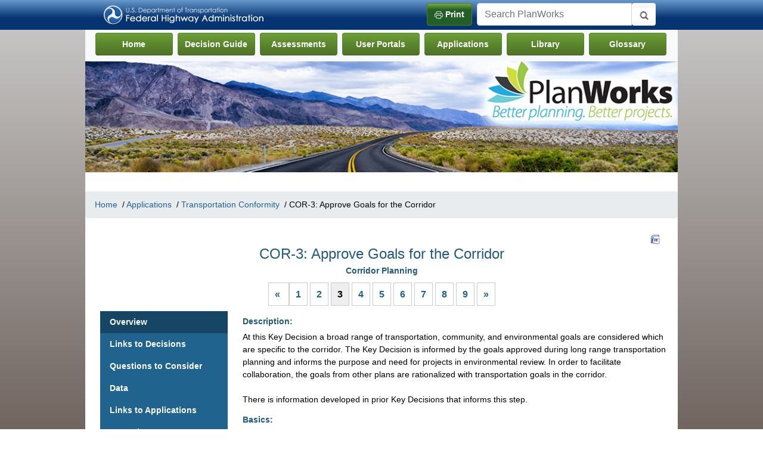

--- FILE ---
content_type: text/html; charset=utf-8
request_url: https://fhwaapps.fhwa.dot.gov/planworks/DecisionGuide/Step/COR-3?appId=9
body_size: 70087
content:
<!DOCTYPE html>
<html lang="en">

<head>
    <base href="/planworks" />
    <meta charset="utf-8">
    <meta name="viewport" content="width=device-width, initial-scale=1, shrink-to-fit=no">
    <meta name="description" content="COR-3: At this Key Decision a broad range of transportation, community, and environmental goals are considered which are specific to the corridor. The Key Decision is informed by the goals approved during long range transportation planning and informs the purpose and need for projects in environmental review.   In order to facilitate collaboration, the goals from other plans are rationalized with transportation goals in the corridor. &lt;br/&gt;&lt;br/&gt; There is information developed in prior Key Decisions that informs this step.   !=null ? COR-3: At this Key Decision a broad range of transportation, community, and environmental goals are considered which are specific to the corridor. The Key Decision is informed by the goals approved during long range transportation planning and informs the purpose and need for projects in environmental review.   In order to facilitate collaboration, the goals from other plans are rationalized with transportation goals in the corridor. &lt;br/&gt;&lt;br/&gt; There is information developed in prior Key Decisions that informs this step.    : Systematic web-based resource that supports collaborative decision making to deliver projects that meet environmental, community, and mobility needs.">
    <meta name="author" content="US Department of Transportation">
    <link rel="shortcut icon" href="/planworks/favicon.ico">
    <title>Approve Goals for the Corridor - PlanWorks | Federal Highway Administration</title>

    <!-- Bootstrap core CSS -->
    <link rel="stylesheet" href="/planworks/lib/bootstrap/dist/css/bootstrap.min.css">
    <link rel="stylesheet" href="https://cdn.jsdelivr.net/npm/bootstrap-icons@1.4.1/font/bootstrap-icons.css">

    <!-- Custom styles for this template -->
    <link rel="stylesheet" type="text/css" href="/planworks/assets/css/planworks.css" />
    <link rel="stylesheet" type="text/css" href="/planworks/assets/css/home.css" />
    <link rel="stylesheet" type="text/css" href="/planworks/assets/css/Pop-up.css" />
    <link rel="stylesheet" type="text/css" href="/planworks/assets/css/media.css" />
    
    <link href="/planworks/assets/css/decision_guide_step.css" rel="stylesheet" type="text/css">

    <link rel="stylesheet" type="text/css" href="/planworks/assets/css/print.css" />
    <script src="https://code.jquery.com/jquery-3.5.1.min.js" integrity="sha256-9/aliU8dGd2tb6OSsuzixeV4y/faTqgFtohetphbbj0=" crossorigin="anonymous"></script>
    <script src="https://cdnjs.cloudflare.com/ajax/libs/popper.js/1.12.9/umd/popper.min.js" integrity="sha384-ApNbgh9B+Y1QKtv3Rn7W3mgPxhU9K/ScQsAP7hUibX39j7fakFPskvXusvfa0b4Q" crossorigin="anonymous"></script>
    <script src="https://maxcdn.bootstrapcdn.com/bootstrap/4.0.0/js/bootstrap.min.js" integrity="sha384-JZR6Spejh4U02d8jOt6vLEHfe/JQGiRRSQQxSfFWpi1MquVdAyjUar5+76PVCmYl" crossorigin="anonymous"></script>
    <script src="/planworks/js/site.js?v=DT68Sr0ff0Dz0lb7I7PQca1nQLpoabJzNDYqARgPSNA"></script>
    <script src="/planworks/lib/jquery/FileSaver.js"></script>
    <script src="/planworks/lib/jquery/jquery.wordexport.js"></script>
    <script type="text/javascript" src="https://www.fhwa.dot.gov/includes/fhwaload.js"></script>

    
</head>
<body>
    <input type="hidden" id="baseHref" value="/planworks" />
    <input type="hidden" id="LogoffUrl" value="https://fhwaapps.fhwa.dot.gov/upacsp/tm?transName=MenuSystem&amp;amp;eTyp=X" />
    <!-- Navigation -->

<a class="skip-link" href="#maincontent" tabindex="1">Skip to main content</a>
<nav class="navbar navbar-expand-lg navbar-dark bg-dark">
    <div class="container">
        <div class="row">
            <div class="col-lg-6 col-md-6 col-sm-6">
                <img src="/planworks/assets/images/dotlogo.png" alt="US Department of Transportation">
            </div>
            <div class="col-lg-6 col-md-6 col-sm-6 pull-right">
                <div id="search-bar" class="row">
                    <div class="col">
                        <a href="/planworks/DecisionGuide/Step/COR-3#" id="print-button" type="button" class="btn btn-success btn-sm" onclick="window.print();">
                            <svg width="1em" height="1em" viewBox="0 0 16 16" class="bi bi-printer-fill" style="color:white;" fill="currentColor" xmlns="http://www.w3.org/2000/svg">
                                <path d="M11 2H5a1 1 0 0 0-1 1v2H3V3a2 2 0 0 1 2-2h6a2 2 0 0 1 2 2v2h-1V3a1 1 0 0 0-1-1zm3 4H2a1 1 0 0 0-1 1v3a1 1 0 0 0 1 1h1v1H2a2 2 0 0 1-2-2V7a2 2 0 0 1 2-2h12a2 2 0 0 1 2 2v3a2 2 0 0 1-2 2h-1v-1h1a1 1 0 0 0 1-1V7a1 1 0 0 0-1-1z"></path>
                                <path fill-rule="evenodd" d="M11 9H5a1 1 0 0 0-1 1v3a1 1 0 0 0 1 1h6a1 1 0 0 0 1-1v-3a1 1 0 0 0-1-1zM5 8a2 2 0 0 0-2 2v3a2 2 0 0 0 2 2h6a2 2 0 0 0 2-2v-3a2 2 0 0 0-2-2H5z"></path>
                                <path d="M3 7.5a.5.5 0 1 1-1 0 .5.5 0 0 1 1 0z"></path>
                            </svg>
                            Print
                        </a>
                        &nbsp;
                        <form id="search-box" class="input-group form-inline my-10 my-md-0" action="/planworks/Home/Search">
                            <input type="text" class="form-control" placeholder="Search PlanWorks" name="term" id="term" aria-label="Search Planworks">
                            <div class="input-group-btn">
                                <button class="btn btn-default" type="submit" id="btnSearch" aria-label="Search"><i class="glyphicon glyphicon-search"></i></button>
                            </div>
                        </form>
                    </div>
                </div>
            </div>
        </div>
    </div>
</nav>



    <!-- Page Content -->
    <div class="container">
        <div class="page-content">
            
<!-- Main Nav -->

<nav id="main-menu" class="navbar navbar-expand-lg navbar-light text-center bg-light">
    <!-- <a class="navbar-brand" href="#">Planworks</a> -->
    <button class="navbar-toggler" type="button" data-toggle="collapse" data-target="#mainNav" aria-controls="mainNav" aria-expanded="false" aria-label="Toggle navigation">
        <span class="navbar-toggler-icon"></span>
        <strong>PlanWorks</strong>
    </button>

    <div class="collapse navbar-collapse" id="mainNav">
        <span class="menu-title">Main Menu</span>
        <ul class="navbar-nav mr-auto">
            <li class="nav-item">
                <a class="nav-link btn button-menu" href="/planworks/">Home <span class="sr-only">(current)</span></a>
            </li>
            <li class="nav-item">
                <a class="nav-link btn button-menu" href="/planworks/DecisionGuide">Decision Guide</a>
            </li>
            <li class="nav-item">
                <a class="nav-link btn button-menu" href="/planworks/Assessment">Assessments</a>
            </li>
            <li class="nav-item">
                <a class="nav-link btn button-menu" href="/planworks/UserPortal">User Portals</a>
            </li>
            <li class="nav-item">
                <a class="nav-link btn button-menu" href="/planworks/Applications">Applications</a>
            </li>
            <li class="nav-item">
                <a class="nav-link btn button-menu" href="/planworks/Reference/Library">Library</a>
            </li>
            <li class="nav-item">
                <a class="nav-link btn button-menu" href="/planworks/Reference/Glossary">Glossary</a>
            </li>
        </ul>
    </div>
</nav>  
            <header class="jumbotron">
                <img src="/planworks/assets/images/banner.jpg" class="banner hidden-print" alt="Planworks: Better Planning, Better Projects" />
                <h1 class="visible-print-block">US Department of Transportation</h1>
                <h2 class="visible-print-block">FHWA PlanWorks: Better Planning, Better Projects</h2>
            </header>
            
    <div id="breadcrumb">
        <ul class="breadcrumb hidden-print">
            <li><a href="/planworks/Home">Home</a></li>
                <li>/&nbsp;<a href="/planworks/Applications">Applications</a></li>
                <li>/&nbsp;<a href="/planworks/Applications/Show/transportation-conformity">Transportation Conformity</a></li>
            <li class="active">/&nbsp;COR-3: Approve Goals for the Corridor</li>
        </ul>
    </div>

            <div name="maincontent" id="maincontent">
                

<div id="decision-guide-step">
    <div class="pull-right">
        <a class="word-export download-word" title="Download as Word" href="javascript:export2Word('decision-guide-list', 'Approve-Goals-for-the-Corridor');"></a>
    </div>
    <div class="clearfix"></div>
    <h2 class="text-center visible-print-block">US Department of Transportation</h2>
    <h3 class="text-center visible-print-block">FHWA Planworks: Better Planning, Better Projects</h3>
    <div class="text-center">
        <h1 id="title" class="center">COR-3: Approve Goals for the Corridor</h1>
        <h2 class="center">Corridor Planning</h2>
        <ul id="pagination" class="pagination center hidden-print">
                            <li >
                                <a href="/planworks/DecisionGuide/Step/COR-2" title="Previous">
                                    <span aria-hidden="true">&laquo;</span><span class="sr-only">Previous</span>
                                </a>
                            </li>
<li><a href="/planworks/DecisionGuide/Step/COR-1?appId=9">1</a></li>
<li><a href="/planworks/DecisionGuide/Step/COR-2?appId=9">2</a></li>
                        <li class="active">3</li>
<li><a href="/planworks/DecisionGuide/Step/COR-4?appId=9">4</a></li>
<li><a href="/planworks/DecisionGuide/Step/COR-5?appId=9">5</a></li>
<li><a href="/planworks/DecisionGuide/Step/COR-6?appId=9">6</a></li>
<li><a href="/planworks/DecisionGuide/Step/COR-7?appId=9">7</a></li>
<li><a href="/planworks/DecisionGuide/Step/COR-8?appId=9">8</a></li>
<li><a href="/planworks/DecisionGuide/Step/COR-9?appId=9">9</a></li>
                            <li >
                                <a href="/planworks/DecisionGuide/Step/COR-8" title="Next">
                                    <span aria-hidden="true">&raquo;</span><span class="sr-only">Next</span>
                                </a>
                            </li>
        </ul>
    </div>

    <!-- tab content here -->
    <div class="row">
        <div id="sidebar" class="col-lg-3 col-md-3 col-sm-12 hidden-print">
            <div class="nav sidebar flex-column nav-pills" id="v-pills-tab"
                 role="tablist" aria-orientation="vertical">
                <a class="nav-link active" id="overview-tab" data-toggle="pill" href='#overview' role="tab" aria-controls="overview" aria-selected="true">Overview</a>
                <a class="nav-link" id="decision-tab" data-toggle="pill" href='#decision' role="tab" aria-controls="decision" aria-selected="false">Links to Decisions</a>
                <a class="nav-link" id="questions-tab" data-toggle="pill" href='#questions' role="tab" aria-controls="questions" aria-selected="false">Questions to Consider</a>
                <a class="nav-link" id="data-tab" data-toggle="pill" href='#data' role="tab" aria-controls="data" aria-selected="false">Data</a>
                <a class="nav-link" id="applicatons-tab" data-toggle="pill" href='#applications' role="tab" aria-controls="applications" aria-selected="false">Links to Applications</a>
                <a class="nav-link" id="examples-tab" data-toggle="pill" href='#examples' role="tab" aria-controls="examples" aria-selected="false">Examples</a>
            </div>
        </div>
        <div id="main-content" class="col-lg-9 col-md-9 col-sm-12">
            <div class="tab-content" id="v-pills-tabContent">
                
<div class="tab-pane fade show active" name="overview" id="overview" role="tabpanel" aria-labelledby="overview-tab">
    <div id="stepOverview">
        <div id="overview">
            <h3>Description:</h3>
            At this Key Decision a broad range of transportation, community, and environmental goals are considered which are specific to the corridor. The Key Decision is informed by the goals approved during long range transportation planning and informs the purpose and need for projects in environmental review.   In order to facilitate collaboration, the goals from other plans are rationalized with transportation goals in the corridor. <br/><br/> There is information developed in prior Key Decisions that informs this step.   
            <p></p>
            <h3>Basics:</h3>
            <p>The first table describes the purpose and anticipated outcome of a Key Decision. If the decision is federally mandated, the purpose and outcome will relate to the legal intent.</p>
            <p>The second table describes roles for key partners with legal decision making authority in the transportation process. The roles indicate the influence a partner can have on a decision, and show each partner where their input is most needed. For a full understanding of roles see the <a href="/planworks/UserPortal/Partner" target="_blank">Partner Portal</a>.</p>
            <div class="row panel">
                <div class="col-lg-6 col-md-6 col-sm-12 left">
                    <div class="panel-heading">
                        <h4>Purpose</h4>
                    </div>
                    <div class="panel-body">
                        To adopt the comprehensive set of goals for the corridor.
                    </div>
                </div>
                <div class="col-lg-6 col-md-6 col-sm-12">
                    <div class="panel-heading">
                        <h4>Outcome</h4>
                    </div>
                    <div class="panel-body">
                         A comprehensive set of goals for the corridor that will guide the selection of a set of solutions that address the corridor's opportunities and deficiencies.
                    </div>
                </div>
            </div>
            <div class="clear"></div>
            <p></p>
            <p></p>
            <table id="partner-table" class="table table-bordered table-striped ">
                <thead>
                    <tr>
                        <th scope="col" width="20%">Partner</th>
                        <th scope="col" width="20%">Role Type</th>
                        <th scope="col" width="60%">Description</th>
                    </tr>
                </thead>
                <tbody>
                        <tr>
                            <td>MPO</td>
                            <td>Decision Maker (urban), No Role (rural)</td>
                            <td>
                                Ensures goals for the corridor study address all needs and consider the goals of the region.
                            </td>
                        </tr>
                        <tr>
                            <td>FHWA/FTA</td>
                            <td>Observer</td>
                            <td>
                                Observes the approval of goals that are consistent with accepted plans as well as community goals.
                            </td>
                        </tr>
                        <tr>
                            <td>State DOT</td>
                            <td>Advisor (urban), Decision Maker (rural)</td>
                            <td>
                                Provides an understanding of state goals with respect to the corridor.
                            </td>
                        </tr>
                        <tr>
                            <td>Resource Agency</td>
                            <td>Advisor</td>
                            <td>
                                Advise that environmental goals are considered in the development of the goals for the corridor.  Provide input on the most important environmental needs in the planning area and where partners may be able to work together to make a difference across multiple resources of concern.
                            </td>
                        </tr>
                        <tr>
                            <td>Public Transportation Operator(s)</td>
                            <td>Advisor</td>
                            <td>
                                Provides an understanding of transit goals with respect to the corridor.
                            </td>
                        </tr>
                </tbody>
            </table>
        </div>
    </div>
</div>
                
<div class="tab-pane fade" name="decision" id="decision" role="tabpanel" aria-labelledby="decision-tab">
    <div id="stepDecision">
        <div id="links-to-decisions">
            <h3>Links to Decisions</h3>
            <p>
                This table identifies the connection to other Key Decisions. The linkages highlight the importance of collaboration across transportation phases. Practitioners are encouraged to document the basis of the decision and consider information from previous Key Decisions.
            </p>

            <table class="table table-bordered table-striped">
                <colgroup>
                    <col style="width:25%">
                    <col style="width:25%">
                    <col style="width:25%">
                    <col style="width:25%">
                </colgroup>
                <thead>
                    <tr>
                        <th scope="col">Transportation Phases</th>
                        <th scope="col">Key Decision</th>
                        <th scope="col">What is Linked?</th>
                        <th scope="col">Purpose of Linkage</th>
                    </tr>
                </thead>
                <tbody>
                            <tr>
                                <td rowSpan=1><strong>To <a href="/planworks/DecisionGuide#LRP">Long Range Transportation Planning</a></strong></td>
                                        <td><strong><a href="/planworks/DecisionGuide/Step/LRP-2">LRP-2 - Approve Vision and Goals</a></strong></td>
                                        <td>Information on the vision and goals from the LRTP</td>
                                        <td>To validate consistency between the corridor planning goals and those in the LRTP.</td>
                            </tr>
                            <tr>
                                <td rowSpan=2><strong>From <a href="/planworks/DecisionGuide#ENV">Environmental Review/NEPA Merged with Permitting</a></strong></td>
                                        <td><strong><a href="/planworks/DecisionGuide/Step/ENV-1">ENV-1 - Reach Consensus on Scope of Environmental Review</a></strong></td>
                                        <td>The goals for the corridor</td>
                                        <td>To inform the scope of the environmental review and permitting process</td>
                                        <tr>
                                            <td><strong><a href="/planworks/DecisionGuide/Step/ENV-3">ENV-3 - Approve Purpose and Need/Reach Consensus on Project Purpose</a></strong></td>
                                            <td>Information on the vision and goals from the corridor</td>
                                            <td>To inform the purpose and need</td>
                                        </tr>
                            </tr>
                </tbody>
            </table>
        </div>
    </div>
</div>


                
<div class="tab-pane fade" name="questions" id="questions" role="tabpanel" aria-labelledby="questions-tab">
    <div id="stepQuestions">
        <div id="questions-consider">
            <h3>Questions to Consider</h3>
            <p>
                Questions are a way to gather input from partners and stakeholders that can be used to inform the decision.
                Decision makers can discuss the questions provided to ensure a broad array of interests are considered to support a collaborative process.
                Questions also allow staff to collect stakeholder interests, ensure these are included in the decision, and provide a response based on the decision outcome.
                Although Public Transportation is not represented by a PlanWorks Application, the information provided may be useful in a collaborative transportation process.
            </p>
            <div class="clear"></div>

            <table id="questions-consider" class="table table-bordered table-striped ">
                <thead>
                    <tr>
                        <th scope="col" width="20%">Category</th>
                        <th scope="col" width="80%">Questions to Consider</th>
                    </tr>
                </thead>
                <tbody>
                        <tr>
                            <td class="info">Long Range Planning</td>
                            <td>
                                <ul>
                                        <li>
                                            What are the vision and goals from the LRTP?
                                        </li>
                                </ul>
                            </td>
                        </tr>
                        <tr>
                            <td class="info">Programming</td>
                            <td>
                                <ul>
                                        <li>
                                            No specific questions
                                        </li>
                                </ul>
                            </td>
                        </tr>
                        <tr>
                            <td class="info">Corridor Planning</td>
                            <td>
                                <ul>
                                        <li>
                                            Are the goals consistent with other plans and programs?
                                        </li>
                                        <li>
                                            Do the goals enable development of measurable objectives and performance metrics?
                                        </li>
                                        <li>
                                            Are the goals appropriate and broad enough to allow consideration of all the problems and opportunities?
                                        </li>
                                        <li>
                                            Are the goals broad enough to incorporate all partner interests? If not, what interests are not included in these goals and why?
                                        </li>
                                </ul>
                            </td>
                        </tr>
                        <tr>
                            <td class="info">Environmental Review</td>
                            <td>
                                <ul>
                                        <li>
                                            Are the goals documented to inform the environmental review and permitting process for projects in the solution set?
                                        </li>
                                </ul>
                            </td>
                        </tr>
                        <tr>
                            <td class="info">Bicycles and Pedestrians</td>
                            <td>
                                <ul>
                                        <li>
                                            Do the goals account for accessibility and the connectivity and safety needs of all users, including bicyclists, pedestrians, and persons with disabilities?
                                        </li>
                                </ul>
                            </td>
                        </tr>
                        <tr>
                            <td class="info">Capital Improvement</td>
                            <td>
                                <ul>
                                        <li>
                                            Are there existing capital improvement goals for the corridor that would be relevant for the corridor plan?
                                        </li>
                                        <li>
                                            Have the proposed transportation goals considered local goals for capital improvement?
                                        </li>
                                        <li>
                                            Have capital improvement stakeholders provided any input on the transportation goals for the corridor?
                                        </li>
                                </ul>
                            </td>
                        </tr>
                        <tr>
                            <td class="info">Economic Development</td>
                            <td>
                                <ul>
                                        <li>
                                            Are the goals consistent with other local and regional economic development and community development plans, priorities, and goals?
                                        </li>
                                </ul>
                            </td>
                        </tr>
                        <tr>
                            <td class="info">Freight</td>
                            <td>
                                <ul>
                                        <li>
                                            Do the goals reflect the needs and interests of freight stakeholders?
                                        </li>
                                        <li>
                                            Are the goals compatible with existing freight plans that cover the corridor?
                                        </li>
                                        <li>
                                            How do freight stakeholders prioritize their goals for the corridor?
                                        </li>
                                </ul>
                            </td>
                        </tr>
                        <tr>
                            <td class="info">Greenhouse Gas Emissions</td>
                            <td>
                                <ul>
                                        <li>
                                            How will GHG considerations be reflected in the corridor study goal statements?
                                        </li>
                                        <li>
                                            How specific should GHG goal statements for the corridor be?<br/><br/>For example, should they be integrated into a broader environmental goal or emphasized as corridor-specific goals?
                                        </li>
                                        <li>
                                            Do corridor-specific GHG-reduction goals support regional GHG and other goals?
                                        </li>
                                </ul>
                            </td>
                        </tr>
                        <tr>
                            <td class="info">Health in Transportation</td>
                            <td>
                                <ul>
                                        <li>
                                            Are there relevant priorities and goals included in any existing health plans or policies affecting the corridor?
                                        </li>
                                        <li>
                                            Has this agency and identified health partners adequately engaged the community in the identification of health priorities, goals, and objectives, including goals relating to health equity and the social determinants of health?
                                        </li>
                                        <li>
                                            How can the corridor plan help address health issues and achieve the corridor’s goals and priorities for health?
                                        </li>
                                        <li>
                                            Can health partners provide any technical assistance in developing measurable objectives?
                                        </li>
                                        <li>
                                            Do community and health stakeholders support the transportation goals and objectives identified?
                                        </li>
                                </ul>
                            </td>
                        </tr>
                        <tr>
                            <td class="info">Human Environment and Communities</td>
                            <td>
                                <ul>
                                        <li>
                                            Do the goals consider potentially disadvantaged populations and equity issues?
                                        </li>
                                        <li>
                                            Do the goals support specific community needs and interests?
                                        </li>
                                        <li>
                                            Is there information needed to provide back to the community on the approved goals for the corridor planning study?
                                        </li>
                                        <li>
                                            Has a strong basis for community stakeholders to remain engaged and participate been provided?
                                        </li>
                                </ul>
                            </td>
                        </tr>
                        <tr>
                            <td class="info">Land Use</td>
                            <td>
                                <ul>
                                        <li>
                                            Are the goals consistent with other local land use and development plans?
                                        </li>
                                </ul>
                            </td>
                        </tr>
                        <tr>
                            <td class="info">Linking Planning and Operations</td>
                            <td>
                                <ul>
                                        <li>
                                            To what extent are smart growth principles and goals included?
                                        </li>
                                        <li>
                                            What are the short- and long-term TSMO goals for the corridor?
                                        </li>
                                </ul>
                            </td>
                        </tr>
                        <tr>
                            <td class="info">Natural Environment and Implementing Eco Logical</td>
                            <td>
                                <ul>
                                        <li>
                                            Have common goals between transportation and conservation been identified?
                                        </li>
                                        <li>
                                            Have the goals and priorities identified in ecological planning been considered?
                                        </li>
                                </ul>
                            </td>
                        </tr>
                        <tr>
                            <td class="info">Performance Measures</td>
                            <td>
                                <ul>
                                        <li>
                                            How do the approved goals support performance measurement and reporting?
                                        </li>
                                </ul>
                            </td>
                        </tr>
                        <tr>
                            <td class="info">Planning and Environment Linkages</td>
                            <td>
                                <ul>
                                        <li>
                                            Are the goals documented adequately to inform the purpose and need and the selection of evaluation criteria, methods, and measures during environmental review?
                                        </li>
                                </ul>
                            </td>
                        </tr>
                        <tr>
                            <td class="info">Public Private Partnerships</td>
                            <td>
                                <ul>
                                        <li>
                                            Are the goals broad enough to allow consideration of innovative sources of financing, revenues, and procurement through P3?
                                        </li>
                                        <li>
                                            Have any fiscal analyses or economic studies been completed that indicate that the corridor goals would be more effectively accomplished through the use of a P3?
                                        </li>
                                        <li>
                                            What advantages or disadvantages do stakeholders see if private developers were involved in developing the corridor?
                                        </li>
                                </ul>
                            </td>
                        </tr>
                        <tr>
                            <td class="info">Public Transportation</td>
                            <td>
                                <ul>
                                        <li>
                                            Do the public transportation agencies and stakeholders have any goals for the corridor?
                                        </li>
                                </ul>
                            </td>
                        </tr>
                        <tr>
                            <td class="info">Safety</td>
                            <td>
                                <ul>
                                        <li>
                                            Are there specific safety goals for this corridor?
                                        </li>
                                        <li>
                                            Do safety plans address these goals within the plan horizon?
                                        </li>
                                        <li>
                                            Have safety goals been incorporated into the approved goals for the corridor? If not, what is the explanation for this action to share with partners and the public?
                                        </li>
                                </ul>
                            </td>
                        </tr>
                        <tr>
                            <td class="info">Stakeholder Collaboration</td>
                            <td>
                                <ul>
                                        <li>
                                            Are the goals and desired outcomes of stakeholders represented?
                                        </li>
                                        <li>
                                            Are there differences or conflicts among the stakeholder interests?
                                        </li>
                                        <li>
                                            What are the risks of not establishing universally accepted goals?
                                        </li>
                                        <li>
                                            What is the justification for each approved goal? How will this information be communicated to stakeholders?
                                        </li>
                                </ul>
                            </td>
                        </tr>
                        <tr>
                            <td class="info">Transportation Conformity</td>
                            <td>
                                <ul>
                                        <li>
                                            This Key Decision is not associated with the Application.
                                        </li>
                                </ul>
                            </td>
                        </tr>
                        <tr>
                            <td class="info">Visioning and Transportation</td>
                            <td>
                                <ul>
                                        <li>
                                            What is the corridor relationship to the goals developed during visioning?
                                        </li>
                                        <li>
                                            Do the corridor planning goals reflect the community’s values and transportation system support for them?
                                        </li>
                                </ul>
                            </td>
                        </tr>
                </tbody>
            </table>
        </div>
    </div>
</div>
                
    <div class="tab-pane fade" name="data" id="data" role="tabpanel" aria-labelledby="data-tab">
        <div id="stepData">
            <div id="data">
                <h3>Data</h3>
                <p>
                    The following list of data may be needed to support the Key Decision. Practitioners collect this information for decision makers to consider.
                    Although Public Transportation is not represented by a PlanWorks Application, the information provided may be useful in a collaborative transportation process.
                </p>

                <div class="clear"></div>
                <table id="step-data" class="table table-bordered table-striped ">

                    <thead>
                        <tr>
                            <th scope="col" width="20%">Category</th>
                            <th scope="col" width="80%">Data to Consider</th>
                        </tr>
                    </thead>
                    <tbody>
                            <tr>
                                <td class="info">Long Range Planning</td>
                                <td>
                                    <ul>
                                            <li>
                                                Vision, goals, and strategies from the LRTP where applicable
                                            </li>
                                            <li>
                                                Fiscal analysis done within the long range plan scenario analysis
                                            </li>
                                    </ul>
                                </td>
                            </tr>
                            <tr>
                                <td class="info">Programming</td>
                                <td>
                                    <ul>
                                            <li>
                                                No specific data
                                            </li>
                                    </ul>
                                </td>
                            </tr>
                            <tr>
                                <td class="info">Corridor Planning</td>
                                <td>
                                    <ul>
                                            <li>
                                                Goals from other plans, programs, and partners
                                            </li>
                                    </ul>
                                </td>
                            </tr>
                            <tr>
                                <td class="info">Environmental Review</td>
                                <td>
                                    <ul>
                                            <li>
                                                Documentation of goal setting and approved goals
                                            </li>
                                    </ul>
                                </td>
                            </tr>
                            <tr>
                                <td class="info">Bicycles and Pedestrians</td>
                                <td>
                                    <ul>
                                            <li>
                                                Bicycle and pedestrian goals and data
                                            </li>
                                            <li>
                                                Americans with Disabilities Act transition plans
                                            </li>
                                    </ul>
                                </td>
                            </tr>
                            <tr>
                                <td class="info">Capital Improvement</td>
                                <td>
                                    <ul>
                                            <li>
                                                Goals for capital improvement
                                            </li>
                                            <li>
                                                Partner input on transportation goals
                                            </li>
                                    </ul>
                                </td>
                            </tr>
                            <tr>
                                <td class="info">Economic Development</td>
                                <td>
                                    <ul>
                                            <li>
                                                Goals and priorities from local and regional economic development plans
                                            </li>
                                            <li>
                                                Data from previously conducted economic studies
                                            </li>
                                    </ul>
                                </td>
                            </tr>
                            <tr>
                                <td class="info">Freight</td>
                                <td>
                                    <ul>
                                            <li>
                                                Freight stakeholder input
                                            </li>
                                    </ul>
                                </td>
                            </tr>
                            <tr>
                                <td class="info">Greenhouse Gas Emissions</td>
                                <td>
                                    <ul>
                                            <li>
                                                Analysis about the potential benefits of and stakeholder interest in GHG reduction-strategies
                                            </li>
                                    </ul>
                                </td>
                            </tr>
                            <tr>
                                <td class="info">Health in Transportation</td>
                                <td>
                                    <ul>
                                            <li>
                                                Input from community and health stakeholders on the priorities, goals, and objectives and their relationship to health in the corridor
                                            </li>
                                            <li>
                                                Data, tools, and information to help define the health priorities and potential benefits from transportation decisions
                                            </li>
                                            <li>
                                                Information on potential interactions and impacts transportation decisions may have on community health priorities and goals
                                            </li>
                                    </ul>
                                </td>
                            </tr>
                            <tr>
                                <td class="info">Human Environment and Communities</td>
                                <td>
                                    <ul>
                                            <li>
                                                Community input on goals and vision for the corridor
                                            </li>
                                            <li>
                                                Documented basis for the goals
                                            </li>
                                    </ul>
                                </td>
                            </tr>
                            <tr>
                                <td class="info">Land Use</td>
                                <td>
                                    <ul>
                                            <li>
                                                Land use and development goals, visions, and strategies for the corridor
                                            </li>
                                            <li>
                                                Analysis demonstrating that the goals are consistent with smart growth policies and principles, when applicable
                                            </li>
                                    </ul>
                                </td>
                            </tr>
                            <tr>
                                <td class="info">Linking Planning and Operations</td>
                                <td>
                                    <ul>
                                            <li>
                                                System operations and performance data
                                            </li>
                                            <li>
                                                Specific goals and objectives related to the operation of the corridor
                                            </li>
                                            <li>
                                                Performance targets related to system reliability and other TSMO goals
                                            </li>
                                    </ul>
                                </td>
                            </tr>
                            <tr>
                                <td class="info">Natural Environment and Implementing Eco Logical</td>
                                <td>
                                    <ul>
                                            <li>
                                                Data on ecological goals and priorities for conservation and restoration
                                            </li>
                                    </ul>
                                </td>
                            </tr>
                            <tr>
                                <td class="info">Performance Measures</td>
                                <td>
                                    <ul>
                                            <li>
                                                Performance measures, targets, and reporting commitments
                                            </li>
                                            <li>
                                                Data to support performance measures identified
                                            </li>
                                    </ul>
                                </td>
                            </tr>
                            <tr>
                                <td class="info">Planning and Environment Linkages</td>
                                <td>
                                    <ul>
                                            <li>
                                                Documented basis for goals to carry forward into environmental review
                                            </li>
                                    </ul>
                                </td>
                            </tr>
                            <tr>
                                <td class="info">Public Private Partnerships</td>
                                <td>
                                    <ul>
                                            <li>
                                                Advantages and risks of using P3
                                            </li>
                                            <li>
                                                P3 support for achieving corridor goals
                                            </li>
                                            <li>
                                                Stakeholder input on P3
                                            </li>
                                    </ul>
                                </td>
                            </tr>
                            <tr>
                                <td class="info">Public Transportation</td>
                                <td>
                                    <ul>
                                            <li>
                                                Relevant public transportation goals and plans
                                            </li>
                                    </ul>
                                </td>
                            </tr>
                            <tr>
                                <td class="info">Safety</td>
                                <td>
                                    <ul>
                                            <li>
                                                Goals from relevant safety plans, including the National and state goals
                                            </li>
                                    </ul>
                                </td>
                            </tr>
                            <tr>
                                <td class="info">Stakeholder Collaboration</td>
                                <td>
                                    <ul>
                                            <li>
                                                Stakeholder input on goal setting
                                            </li>
                                            <li>
                                                Basis for decisions to inform stakeholders
                                            </li>
                                    </ul>
                                </td>
                            </tr>
                            <tr>
                                <td class="info">Transportation Conformity</td>
                                <td>
                                    <ul>
                                            <li>
                                                This Key Decision is not associated with the Application.
                                            </li>
                                    </ul>
                                </td>
                            </tr>
                            <tr>
                                <td class="info">Visioning and Transportation</td>
                                <td>
                                    <ul>
                                            <li>
                                                Relevant information from visioning, including baseline information, guiding principles, goals, values, and consensus vision for the future
                                            </li>
                                    </ul>
                                </td>
                            </tr>
                    </tbody>
                </table>
            </div>
        </div>
    </div>
                
<div class="tab-pane fade" name="applications" id="applications" role="tabpanel" aria-labelledby="applications-tab">
    <div id="stepApplications">
        <div id="links-to-applications">
            <h3>Links to Applications</h3>
            <p>
                The interaction between transportation decision making and other planning processes will ensure that important values and goals outside the transportation process are recognized and considered.
                Although Public Transportation is not represented by a PlanWorks Application, the information provided may be useful in a collaborative transportation process.
            </p>

            <div class="clear"></div>

                <table id="links-to-application" class="table table-bordered table-striped ">
                    <thead>
                        <tr>
                            <th scope="col" width="20%">Application</th>
                            <th scope="col" width="80%">Description</th>
                        </tr>
                    </thead>
                    <tbody>
                        <tr>
                            <td class="info">Bicycles and Pedestrians</td>
                            <td><ul>
                                    <li>Identify and consider goals from regional and local plans or studies on bicycle, pedestrian, and Americans with Disabilities accessibility.</li>
                            </ul></td>
                        </tr>
                        <tr>
                            <td class="info">Capital Improvement</td>
                            <td><ul>
                                    <li>As with other planning processes such as <b>Land Use, Economic Development, Human Environment and Communities</b>, and <b>Natural Environment and Implementing Eco-Logical</b>, it is important to consider external goals for the corridor, and collect input on the proposed transportation goals prior to making the approval decision.</li>
                            </ul></td>
                        </tr>
                        <tr>
                            <td class="info">Economic Development</td>
                            <td><ul>
                                    <li><p>Consider input from economic development partners, stakeholders, and other potential participants along the corridor to inform the development of goals and objectives for the corridor plan that align with the economic vision.<br/><br/>Broader community goals may have been identified in <b>Visioning with Transportation.</b></p></li>
                            </ul></td>
                        </tr>
                        <tr>
                            <td class="info">Freight</td>
                            <td><ul>
                                    <li>To the extent possible, the corridor goals should be consistent with goals from pre-existing plans relating to freight or other topics.</li>
                            </ul></td>
                        </tr>
                        <tr>
                            <td class="info">Greenhouse Gas Emissions</td>
                            <td><ul>
                                    <li>Evaluate GHG reduction as a study consideration and incorporate goals for reducing GHG emissions into the corridor goals, as appropriate.</li>
                            </ul></td>
                        </tr>
                        <tr>
                            <td class="info">Health in Transportation</td>
                            <td><ul>
                                    <li><p>Health goals might overlap or interact with goals being developed by partners working on the <b>Bicycles and Pedestrians, Freight, Human Environment and Communities, Land Use</b>, and <b>Safety</b> Applications.<br/><br/>For help engaging appropriate stakeholders, the <b>Stakeholder Collaboration</b> and <b>Visioning and Transportation</b> Applications may be useful.</p></li>
                            </ul></td>
                        </tr>
                        <tr>
                            <td class="info">Human Environment and Communities</td>
                            <td><ul>
                                    <li><p>The corridor goals will guide the selection of solution sets as the outcome of the study. This Key Decision has a direct impact on the surrounding community – whether metropolitan or rural.<br/><br/>It is important that stakeholders remain engaged throughout the process, and the <b>Stakeholder Collaboration</b> Application may provide additional support.<br/><br/>Other Application topics of potential interest are <b>Natural Environment and Implementing Eco-Logical, Health in Transportation, Safety</b>, and <b>Bicycles and Pedestrians</b>. Public Transportation is also an important consideration in some corridors.</p></li>
                            </ul></td>
                        </tr>
                        <tr>
                            <td class="info">Land Use</td>
                            <td><ul>
                                    <li><p>Compare transportation goals with land use and development goals for the corridor.<br/><br/>Work to integrate goals across various topic areas to create a holistic approach to land use in the corridor, including goals covered <b>Bicycles and Pedestrians, Economic Development, Human Environment and Communities, Natural Environment and Implementing Eco-Logical, and Visioning and Transportation</b> Applications. Public Transportation should also be considered.<br/><br/>Corridor planning can offer an opportunity to develop performance measures for the adopted goals. See the Performance Measures Application for possible connections to land use.</p></li>
                            </ul></td>
                        </tr>
                        <tr>
                            <td class="info">Linking Planning and Operations</td>
                            <td><ul>
                                    <li><p>Ensure that goals for the corridor reflect TSMO goals and needs.<br/><br/>There may be overlap between TSMO goals and objectives and those related to <b>Safety, Economic Development, Capital Improvement</b> as well as targets for <b>Performance Measures</b>.</p></li>
                            </ul></td>
                        </tr>
                        <tr>
                            <td class="info">Natural Environment and Implementing Eco Logical</td>
                            <td><ul>
                                    <li>Consider goals and priorities identified in ecological planning and developed shared vision.</li>
                            </ul></td>
                        </tr>
                        <tr>
                            <td class="info">Performance Measures</td>
                            <td><ul>
                                    <li><p>Goals for the corridor may reflect larger regional or statewide goals and performance measurement commitments.<br/><br/>Specific Applications to consider are <b>Freight, Safety, Linking Planning and Operations, Economic Development, Natural Environment and Implementing Eco-Logical, Human Environment and Communities</b>, and <b>Bicycles and Pedestrians</b>.<br/><br/>Public Transportation system performance should be considered if applicable to the corridor.</p></li>
                            </ul></td>
                        </tr>
                        <tr>
                            <td class="info">Planning and Environment Linkages</td>
                            <td><ul>
                                    <li>Document approved goals to inform the purpose and need and the selection of evaluation criteria, methods, and measures in environmental review.</li>
                            </ul></td>
                        </tr>
                        <tr>
                            <td class="info">Public Private Partnerships</td>
                            <td><ul>
                                    <li>P3 comparison to proposed goals will identify the risks or support of other Application topics such as <b>Human Environment and Communities, Economic Development, Natural Environment and Implementing Eco-Logical</b> and Public Transportation.</li>
                            </ul></td>
                        </tr>
                        <tr>
                            <td class="info">Public Transportation</td>
                            <td><ul>
                                    <li>Identify and consider goals from public transportation plans and stakeholders.</li>
                            </ul></td>
                        </tr>
                        <tr>
                            <td class="info">Safety</td>
                            <td><ul>
                                    <li><p>There are potential co-benefits for safety within improvements for other transportation modes and types. See the <b>Freight</b> and <b>Bicycles and Pedestrians</b> Application for relevancy.<br/><br/>Corridor planning studies may also support performance measures to meet National Goals. See the <b>Performance Measures</b> Application.</p></li>
                            </ul></td>
                        </tr>
                        <tr>
                            <td class="info">Stakeholder Collaboration</td>
                            <td><ul>
                                    <li><p>Stakeholders provide broad perspectives on goals for the corridor, with an understanding of how transportation interacts with other aspects of the community. See the <b>Visioning Application</b> for additional support.<br/><br/>Input from stakeholders can help inform the development of goals that address the problems and opportunities identified, and support other topics such as <b>Economic Development, Safety, and Human Environment</b>.<br/><br/><b>Natural Environment</b> stakeholders will develop a shared vision of regional goals for transportation, restoration, recovery, and conservation if a regional ecological framework is in place.</p></li>
                            </ul></td>
                        </tr>
                        <tr>
                            <td class="info">Transportation Conformity</td>
                            <td><ul>
                                    <li>This Key Decision is not associated with the Application.</li>
                            </ul></td>
                        </tr>
                        <tr>
                            <td class="info">Visioning and Transportation</td>
                            <td><ul>
                                    <li>This Key Decision will support evaluation and selection of individual solutions for transportation needs within the corridor. Application topics of potential interest are <b>Natural Environment and Implementing Eco-Logical, Economic Development, Land Use</b>, and <b>Greenhouse Gas Emissions</b></li>
                            </ul></td>
                        </tr>
                    </tbody>
                </table>
        </div>
    </div>
</div>
                
<div class="tab-pane fade" name="examples" id="examples" role="tabpanel" aria-labelledby="examples-tab">
    <div id="stepExample">
        <div id="examples">
            <h3>Examples</h3>
                <p>In - depth case studies of successful practices in 
                    collaborative decision making were used to develop the Decision Guide.Links in this 
                    table point to a specific paragraph or section of a case study that supports a Key Decision. 
                    It is not necessary to read through an entire case study to find the example; however, 
                    full versions are available in the <a href = '/planworks/Reference/Library' target = '_blank'>Library</a>.</ p >
            <br>
            <table class="table table-bordered">
                <thead>
                    <tr>
                        <th scope="col"> PlanWorks Case Study Examples:</th>
                    </tr>
                </thead>
                <tbody>
                            <tr>
                                <td>
                                    <a href="/planworks/Reference/CaseStudy/9#cor-3" target="_blank">US 64 Asheboro Bypass - Merged NEPA and Section 404 Permitting Processes</a>
                                    <span class="visible-print-block text-left">cor-3</span>
                                </td>
                            </tr>
                </tbody>
            </table>
            <p></p>
            <table class="table table-bordered">
                <thead>
                    <tr>
                        <th scope="col"> Other Examples:</th>
                    </tr>
                </thead>
                <tbody>
                            <tr>
                                <td><a href="http://www.fhwa.dot.gov/environment/bicycle_pedestrian/publications/network_report/page05.cfm" target="_blank">Fletcher Avenue Complete Streets (Hillsborough County, Florida)</a>
                                <span class="visible-print-block text-left">http://www.fhwa.dot.gov/environment/bicycle_pedestrian/publications/network_report/page05.cfm</span>
                                </td>
                            </tr>
                </tbody>
            </table>
        </div>    
    </div>
</div>
            </div>
        </div>
    </div>
    <input id="step-id" name="step-id" type="hidden" value="23" />
    <input id="phase-id" name="phase-id" type="hidden" value="0" />
    <br />
</div>


<script type="text/javascript">
    function export2Word(divName, fName) {
        $("#maincontent").wordExport(divName, fName);
    }
</script>
            </div>
        </div>
        <!-- Footer -->
<footer class="py-5">
    <div class="row fhwa-container">
        <!-- <p class="m-0 text-center text-white">Copyright &copy; Your Website 2020</p> -->
        <!-- <div id="fhwa-footer" class="hidden-print"> -->
        <div class="col-lg-3 col-md-3 fhwa-sign">
            <img src="/planworks/assets/images/fhwa2/imgfhwasign.png" alt="U.S. Department of Transportation/Federal Highway Administration">
        </div>
        <div class="col-lg-9 col-md-9 ">
            <div>
                <a href="http://www.fhwa.dot.gov/privacy.cfm">Privacy Policy</a> | <a href="http://www.fhwa.dot.gov/foia/">Freedom of Information Act (FOIA)</a> | <a href="http://www.fhwa.dot.gov/accessibility/">Accessibility</a> | <a href="http://www.fhwa.dot.gov/webpolicies/publishschedule.cfm">Web Policies &amp; Notices</a> | <a href="https://www.civilrights.dot.gov/civil-rights-awareness-enforcement/employment-related/affirmative-employment/no-fear-act">No Fear Act</a> | <a href="http://www.oig.dot.gov/Hotline">Report Waste, Fraud and Abuse</a>
                <br>
                <a href="http://www.dot.gov/">U.S. DOT Home</a> | <a href="http://www.usa.gov/" class="ext_link">USA.gov</a> | <a href="http://www.whitehouse.gov/" class="ext_link">WhiteHouse.gov</a><br><br>
            </div>
            <div>
                <a href="/">Federal Highway Administration</a> | 1200 New Jersey Avenue, SE | Washington, DC 20590 | 202-366-4000
            </div>
        </div>
        <!-- </div>       -->
    </div>
    <!-- /.container -->
</footer>

    </div>
</body>
</html>


--- FILE ---
content_type: text/css
request_url: https://fhwaapps.fhwa.dot.gov/planworks/assets/css/planworks.css
body_size: 11465
content:
/*!
 * Start Bootstrap - Heroic Features (https://startbootstrap.com/templates/heroic-features)
 * Copyright 2013-2020 Start Bootstrap
 * Licensed under MIT (https://github.com/StartBootstrap/startbootstrap-heroic-features/blob/master/LICENSE)
 */
@font-face {
    font-family: 'Glyphicons Halflings';
    src: url('../fonts/glyphicons-halflings-regular.eot');
    src: url('../fonts/glyphicons-halflings-regular.eot?#iefix') format('embedded-opentype'), url('../fonts/glyphicons-halflings-regular.woff') format('woff'), url('../fonts/glyphicons-halflings-regular.ttf') format('truetype'), url('../fonts/glyphicons-halflings-regular.svg#glyphicons_halflingsregular') format('svg');
}

body {
    /* background: #5b4c45 url('../assets/images/bg_body.png') left top repeat-x!important; */
    background: rgb(204,204,204);
    background: linear-gradient(180deg, rgba(204,204,204,1) 0%, rgba(91,76,69,1) 50%);
    color: black;
    font-size: 14px;
    text-align: left;
}

.h1, .h2, .h3, .h4, .h5, .h6, h1, h2, h3, h4, h5, h6 {
    margin-bottom: .5rem;
    font-family: "Helvetica Neue",Helvetica,Arial,sans-serif;
    font-weight: 500;
    line-height: 1.1;
    color: #235a7a;
}

    h3#title {
        font-size: 20px;
        font-weight: bold;
        text-align: center;
    }

h4 {
    font-size: 14px;
    font-weight: bold;
}

.skip-link {
    display: none;
}

.container .home {
    background: rgb(255,255,255);
    min-height: 600px;
}

.visible-print-block {
    display: none;
}

#maincontent {
    padding-bottom: 30px;
}

.jumbotron {
    height: auto;
}

#main-menu {
    /* margin-top: 10px; */
    /* margin-bottom: 10px; */
    /* margin-left: 10px; */
    text-align: left;
}
/* reset */
.header, .row {
    margin: 0px;
}

.header {
    margin-top: -30px;
}

.bg-dark {
    background: rgb(102,153,204);
    background: linear-gradient(180deg, rgba(102,153,204,1) 0%, rgba(6,52,114,1) 60%);
}

.badge {
    display: inline-block;
    min-width: 10px;
    padding: 3px 7px;
    font-size: 12px;
    font-weight: bold;
    line-height: 1;
    vertical-align: baseline;
    white-space: nowrap;
    text-align: center;
    background-color: white;
    color: #20638f;
    border-radius: 10px;
}

.glyphicon {
    position: relative;
    top: 1px;
    display: inline-block;
    font-family: 'Glyphicons Halflings';
    font-style: normal;
    font-weight: normal;
    line-height: 1;
    -webkit-font-smoothing: antialiased;
    -moz-osx-font-smoothing: grayscale;
}

img#imgTraining {
    width: 47%;
    float: left;
}

.menu-title {
    display: none;
}

.navbar {
    padding: 5px 10px 5px 15px;
}

.navbar-light .navbar-nav .nav-link {
    color: rgba(255,255,255, 1);
}

.navbar-nav {
    text-align: center;
    margin-left: auto;
    margin-right: auto;
}

.nav-pills .nav-link.active,
.nav-pills .show > .nav-link {
    color: #fff;
    background-color: #007bff;
}

.navbar-light .navbar-nav .active > .nav-link,
.navbar-light .navbar-nav .nav-link.active,
.navbar-light .navbar-nav .nav-link.show,
.navbar-light .navbar-nav .show > .nav-link {
    color: rgba(255, 255, 255, 1);
}

.navbar-light .navbar-nav .nav-link:focus,
.navbar-light .navbar-nav .nav-link:hover {
    color: rgba(255,255,255,.7);
}

.navbar-nav a:link {
    color: rgba(255,255,255,.7);
}

.navbar-item {
    margin-right: 5px;
}

.navbar .row {
    width: 100%;
}

.navbar .col-md-6 {
    margin-right: 0px;
}

.nav-item {
    width: auto;
}

a.download-pdf {
    background-image: url(../images/pdf_icon.gif);
    width: 16px;
    height: 16px;
    display: inline-block;
    vertical-align: text-bottom;
}

a.download-word {
    background-image: url(../images/word_icon.gif);
    width: 16px;
    height: 16px;
    display: inline-block;
    vertical-align: text-bottom;
}

a.download-excel {
    background-image: url(../images/excel_icon.gif);
    width: 16px;
    height: 16px;
    display: inline-block;
    vertical-align: text-bottom;
}

div#sidebar {
    /*    width: 140px;*/
    color: white;
    font-weight: bold;
}

    div#sidebar .nav-link,
    div#sidebar .nav-link a {
        background-color: #20638f;
        color: white;
        border-radius: 0;
    }

        div#sidebar .nav-link.active,
        div#sidebar .nav-link.active a {
            background-color: #174665 !important;
            color: white;
            border-radius: 0;
        }

    div#sidebar.active {
        background-color: #174665 !important;
    }

div.accordion img {
    border-radius: 50%;
}

.card-header .accordion-toggle:after {
    /* symbol for "opening" panels */
    font-family: 'Glyphicons Halflings'; /* essential for enabling glyphicon */
    content: "\e114"; /* adjust as needed, taken from bootstrap.css */
    float: right; /* adjust as needed */
    color: white; /* adjust as needed */
}

.card-header .accordion-toggle.collapsed:after {
    /* symbol for "collapsed" panels */
    font-family: 'Glyphicons Halflings'; /* essential for enabling glyphicon */
    content: "\e080"; /* adjust as needed, taken from bootstrap.css */
}

.pull-right {
    text-align: right;
    margin-right: 0px;
    width: 98%;
}

a {
    color: #20638f;
}

    a.button-menu:hover, a.button-menu:focus, a.button-menu:active {
        color: #fff;
        background-color: #2c4015;
        background-image: none;
        border-color: #3a541c;
    }

.btn:hover, .btn:focus {
    /*  color: #555;*/
    text-decoration: none;
}

#btnSearch {
    background-image: url('../../assets/images/search.png');
    background-position: bottom;
    background-color: #FAFBFD;
    width: 40px;
}

.btn-save {
    color: white;
    /* background-color: #59822c; */
    background-color: #20638f;
}

    .btn-save:hover, .btn-save:focus {
        color: white;
        /* background-color: #59822c; */
        background-color: #174665 !important;
        /*    background: linear-gradient( 180deg, rgb(120, 170, 66) 0%, rgb(35, 94, 38) 30%);*/
        border-color: #547a29;
    }

.btn-cancel {
    color: white;
    background-color: #faa205;
}

    .btn-cancel:hover, .btn-cancel:focus {
        color: white;
        background-color: #ad6f00 !important;
    }

a.button-menu {
    color: #fff;
    font-weight: bold;
    background-color: #59822c;
    border-color: #59822c;
    background-image: linear-gradient(#6ea037,#59822c 60%,#4f7327);
    background-repeat: no-repeat;
    border-bottom: 1px solid #3f5c1f;
    width: 130px;
}

.btn {
    display: inline-block;
    margin-bottom: 0;
    font-weight: normal;
    text-align: center;
    vertical-align: middle;
    cursor: pointer;
    background-image: none;
    border: 1px solid transparent;
    /*  white-space: nowrap;*/
    padding: 8px 12px;
    font-size: 14px;
    line-height: 1.42857143;
    border-radius: 4px;
    -webkit-user-select: none;
    -moz-user-select: none;
    -ms-user-select: none;
    user-select: none;
}

#print-button {
    font-weight: bold;
    font-style: normal;
}

#wizard, #training {
    font-style: italic;
}

#search-box {
    width: 300px;
    float: right;
}

.jumbotron {
    min-height: 180px;
    /*  margin-bottom:20px;*/
    margin-top: 0px;
    background-color: #FFF;
    border-radius: .3rem;
    padding: 0px;
}

img.banner {
    vertical-align: top;
    /* background-image: url('../../assets/images/banner.jpg');
  background-repeat: no-repeat;
  background-position-y: bottom;  */
    width: 100%;
    text-align: center;
    margin-left: auto;
    margin-right: auto;
}

.mb-4, .mt-4, .my-4 {
    margin-top: 0px;
    padding: 0px 10px 0px 0px;
}

    .mb-4.last-col,
    .mt-4.last-col,
    .my-4.last-col {
        margin: 0px;
        padding: 0px 0px 0px 0px;
    }

.pull-left {
    text-align: left;
}

.home-center .row .col {
    padding-right: 5px;
    padding-left: 5px;
}

.card-body {
    padding: 10px;
}

.home-bottom {
    margin-left: 5px;
    margin-right: 5px;
    border-radius: 5px;
}

    .home-bottom .card {
        background-color: #20638f;
    }

        .home-bottom .card a {
            color: #FFF;
            text-decoration: underline;
        }

.page-content {
    background-color: #FFF;
    min-height: 600px;
}

div#home,
div#decision-guide,
div #application {
    width: 95%;
    margin: auto;
    /*font-family: Verdana, Arial, Helvetica, sans-serif;*/
    font-size: normal;
    text-align: left;
    margin-bottom: 10px;
}

.carousel-inner {
    min-height: 450px;
}

.carousel-control {
    margin-top: unset;
    color: dodgerblue;
}

.carousel-control-next,
.carousel-control-prev {
    position: relative;
    color: red;
}

#about-dialog {
    width: 100%;
}

.flex-wrap {
    display: -ms-flexbox;
    display: -moz-flex;
    display: -webkit-box;
    display: -moz-box;
    display: flex;
    -ms-flex-wrap: wrap;
    -webkit-flex-wrap: wrap;
    flex-wrap: wrap;
    flex-direction: row;
}

.d-flex-wrap {
    -ms-flex-align: center !important;
    -webkit-box-align: center !important;
    align-items: center !important;
    display: -ms-flexbox !important;
    display: -webkit-box;
    display: flex;
    margin-top: 0;
    margin-left: auto;
    margin-right: auto;
    -moz-flex: 1 1 15em;
    -webkit-box-flex: 1;
    -ms-flex: 1 1 15em;
    flex: 1 1 15em;
}

table#smart-growth th,
table#partner-table th,
div#policy-question .panel-heading,
div#stakeholder-input table th,
div#links-to-decisions table th,
table#step-data th,
table#links-to-application th,
table#questions-consider th,
table#case-filter th,
table#case-studies th,
table#report-category th,
table#reference-link th,
div#examples table th,
div#supporting-data table th {
    text-align: left;
    background-color: #20638f !important;
    color: white;
    font-weight: bold;
}

footer,
footer a:link,
footer a:visited {
    color: white;
    font-size: 11px;
}

    footer .fhwa-sign {
        border-right: solid 1px white;
    }

@media (min-width:993px) and (max-width: 1200px) {
    .container,
    .container-lg,
    .container-md,
    .container-sm,
    .container-xl {
        max-width: 990px;
    }

    .col-lg-4 {
        -ms-flex: 0 0 33.333333%;
        flex: 0 0 33.333333%;
        max-width: 33.333333%;
        padding-right: 10px;
    }

    .jumbotron {
        min-height: 120px;
        height: auto;
        padding: 0px;
        margin-bottom: .5rem;
    }
}

@media (min-width:577px) and (max-width: 992px) {
    .col-lg-4 {
        /* -ms-flex: 0 0 33.333333%;
    flex: 0 0 33.333333%;
    max-width: 33.333333%; */
        padding-right: 10px;
    }

        .col-lg-4.last-col {
            padding-right: 0px;
        }

    .jumbotron {
        padding: 0px 0px 0px 0px;
        min-height: 100px;
        /* padding: 4rem 2rem; */
    }
}

/* @media (min-width: 1024px){
  .container, .container-md, .container-sm {
    max-width: 80%;
  }
  .jumbotron {
    padding: 0px;
  }  
  a.button-menu {
    width: 130px;
    margin-bottom: 5px;
  }   
} */


--- FILE ---
content_type: text/css
request_url: https://fhwaapps.fhwa.dot.gov/planworks/assets/css/home.css
body_size: 6746
content:
/*#region Home page style*/

div#home {
    display: table;
    width: 100%;
    min-width: 440px;
    margin: auto;
}

div#home h2 {
    font-weight: bold;
    font-size: 14px;
    color: white;
    text-align: center;
}

div#home h3 {
    text-align: left;
    font-size: 14px;
}

div#home h4 {
    text-align: center;
    font-size: 14px;
}

div#home #about-dialog-title {
    color: #000;
}

.modal-body p {
    text-align: left;
}

.modal-header .close {
    font-size: 21px;
}
.carousel-caption {
    position: relative;
    color: #157ab5;
    text-align:center;
    right:auto;
    left: auto;
}
.carousel-control {
/*    width: 20px !important;*/
    background-image: none !important;
/*    top: 25.5px;*/
    filter: alpha(opacity=0) !important; /* for IE8*/
    width: auto;
    margin-bottom: 0px;
    background-color: white;
    color: black;
    position: relative;
    font-family: Arial;
    text-align: center;
    margin-left:auto;
    margin-right:auto;
}

.carousel-control .glyphicon-chevron-left,
.carousel-control .glyphicon-chevron-right,
.carousel-control .icon-prev,
.carousel-control .icon-next {
    /*color: #6BCDDA;*/
    width: 25%;
}

.carousel-caption {
    bottom: 0px;
    text-shadow: none;
}
.carousel-indicators {
    bottom: -15px !important;
}

/* .container .home{
    background-color: white;
} */
.home-center{
    margin-top:10px;
    padding-bottom: 30px;
    padding-left: 10px;
    padding-right: 10px;    
}
.home-bottom{
    background-color: #20638f !important;
}
.home-bottom{
    margin-top: 15px;
    padding: 10px;
}
.home-bottom .card{
    /* background-color: none; */
    color: white;
    text-align: left;
    border: none;
}
.home-bottom .card-footer{
    background-color: none;
}
.home-center .card-title {
    padding: 15px;
    color: white;
    background-color: #285f8f;
}

div#home .controls-block {
    position: relative;
    bottom: 0;
    left: 0;
    top: 10px;
    display: block;
    width: 250px;
    margin: 0 auto;
    z-index: 1;
    height: 24px;
}


img.thumbnail {
    max-width: 100%;
    border-width: 0;
}

img.thumbnail-small {
    max-width: 66%;
    border-width: 0;
}

img.thumbnail-xsmall {
    max-width: 55%;
    border-width: 0;
}

img.thumbnail-logo {
   width:100%;
}

/*#endregion Home page style*/

/*#region first row style */

div#first-row {
    display: table-row;
    width: 100%;
    margin: auto;
}

    div#first-row .div-cell {
        float: left;
        display: table-column;
        width: 32%;
        margin-left: 5px;
        margin-right: 5px;
    }

        div#first-row .panel-primary {
            border-width: 2px;
        }

        div#first-row .div-cell .panel-body {
            height: 400px;
        }

/*#region start block */

div.get-start {
    text-align: left;
}

div.get-start .btn-success {
    font-weight: bold;
    background-color: #59822c;
    border-color: #59822c;
    background-image: linear-gradient(#6ea037,#59822c 60%,#4f7327);
}

#print-button,
.btn-success:hover, 
.btn-success:focus {
    color: #fff;
    /* background-color: #59822c; */
    background: linear-gradient(180deg, rgb(120, 170, 66) 0%, rgb(35, 94, 38) 30%);
    border-color: #547a29;
}
/*#endregion start block */

/*#region first row*/

h4.card-title .panel-heading,
div#first-row .div-cell .panel-primary .panel-heading {
    font-weight: bold;
    background-color: #285f8f;
    padding: 15px;
}

/*#endregion first row*/

/*#region planning block */

div#planning-block div.decision-guide {
    clear: both;
    text-align: left;
    height: 60px;
}

    div#planning-block div.decision-guide img {
        padding-right: 10px;
        float: left;
    }

    div#planning-block div.decision-guide a {
        /*color: #285f8f;*/
        color: #20638f;
    }

/*#endregion planning block*/

/*#region application block */

div.application {
    height: auto;
    padding: 5px 0;
    color: #ffffff;
    clear: both;
    font-size: 0.9em;
    font-weight: bold;
}

div#application-block img.thumbnail {
    max-width: 100%;
    max-height: 82%;
    margin: auto;
}

/*div#application-block a.carousel-control {
    position: absolute;
    top: 300px;
    background-color: rgba(0,0,0,0);
}
*/
/*#endregion application block */

/*#endregion first row style */

/*#region second row style*/

div#second-row div.panel {
    height: 320px;
    /*background-color: #1faae1;*/
    /*background-color: #58b6eb;*/
    /*background-color: #6fc0ee;*/
    font-weight: bold;
    background-color: #285f8f;
    margin: auto;
    width: 940px;
    margin-bottom: 20px;
}

div#second-row {
    display: table-row;
    width: 100%;
    color: #ffffff;
    /*color: #242021;*/
    font-size: 0.9em;
    font-weight: bold;
}

    div#second-row h4 {
        color: #ffffff;
        text-align: center;
    }

    div#second-row div.info-item {
        float: left;
        width: 33%;
        display: inline-block;
        height: 260px;
        text-align: left;
        font-size: 13.6px;
        font-weight: normal;
    }

        div#second-row div.info-item a {
            /*color: white;*/
            color: #ffffff;
            text-decoration: underline;
        }

div#carousel-info {
    height: 320px;
}

div.info-content {
    padding: 10px;
}

div.middle {
    border-left: 2px solid #ffffff;
    border-right: 2px solid #ffffff;
}

div.modal-dialog{
    max-width: 70%;
}
div.modal-body {
    text-align: left;
}

div.modal-body p, li {
/*    font-size: 15px;*/
    margin-right: 8px;  
    text-align: left;
}

div.info-content .btn-sm {
    color: #ffffff;
    font-size: small;
    font-weight: bold;
    margin-top: -8px;
    /*background-color: #59822c;
    border-color: #59822c;
    background-image: linear-gradient(#6ea037,#59822c 60%,#4f7327);*/
}
/*#endregion second row style*/

/*#region Real World style*/
div#realworld {
    width: 910px;
    margin: auto;
    text-align: left;
    padding-bottom: 15px;
    font-size: 12px;
}

    div#realworld div.panel-body h4 {
        font-weight: bold;
        font-size: 14px;
    }

div#realworld-1,
div#realworld-3 {
    float: right;
}

div#realworld-2 {
    text-align: center;
    font: italic bold 9px calibri;
}

div#realworld-4 {
    float: left;
}

/*#endregion Real World style*/

.ul-blue {
    color: #20638f;
}

.right {
    text-align:right;
}

.bold-h {
    font-weight: bold;
}


--- FILE ---
content_type: text/css
request_url: https://fhwaapps.fhwa.dot.gov/planworks/assets/css/media.css
body_size: 4193
content:

@media (min-width: 1261px) {
    .container, .container-md, .container-sm {
        max-width: 80%;
    }

    .jumbotron {
        padding: 0px;
    }

    a.button-menu {
        width: 130px;
        margin-bottom: 5px;
    }
    .nav-item{
        width: 130px;
    }
}

@media (min-width: 1101px) and (max-width: 1200px) {
    .container, .container-md, .container-sm {
        max-width: 90%;
    }

    .jumbotron {
        padding: 0px;
    }

    a.button-menu {
        width: 130px;
        margin-bottom: 5px;
    }
    .nav-item {
        width: 110px;
    }
    div#application aside {
        width: 30%;
    }

}

@media (min-width: 992px) {
    .col-lg-4 {
        -ms-flex: 0 0 32.5%;
        flex: 0 0 33%;
        max-width: 33%;
    }
    div#case-study-results {
        margin-left: -160px;
    }
}
@media (min-width: 768px) and (max-width: 1100px) {
    .container, .container-md, .container-sm {
        max-width: 90%;
    }

    .jumbotron {
        padding: 0px;
    }

    a.button-menu {
        width: 100%;
        margin-bottom: 5px;
    }

    div#application aside {
        width: 50%;
    }

    div#user-portal .col-lg-6 {
        -ms-flex: 0 0 48%;
        flex: 0 0 48%;
        max-width: 47%;
    }
    .col-md-6 {
        -ms-flex: 0 0 49%;
        flex: 0 0 49%;
        max-width: 49%;
    }
    div#case-study-results {
        margin-left: -140px;
    }
}
@media (min-width: 576px) and (max-width: 767px) {
    .container, .container-md, .container-sm {
        max-width: 90%;
    }

    .jumbotron {
        padding: 0px;
    }

    .col {
        margin-bottom: 5px;
    }

    a.button-menu {
        width: 100%;
        margin-bottom: 5px;
    }
    .container, .container-sm {
        min-width: 100%;
    }

    .jumbotron {
        min-height: 90px;
        padding: 0px;
    }

    a.button-menu {
        width: 100%;
        margin-bottom: 5px;
    }
    div#application aside {
        width: 50%;
    }
    div#application .show-aside, div #application aside.show-aside {
        width: 50%;
        float: right;
        margin-left: 10px;
    }

    div#user-portal .col-lg-6 {
        -ms-flex: 0 0 47%;
        flex: 0 0 47%;
        max-width: 45%;
    }
    div#case-study-results {
        margin-left: 0px;
    }

}

@media (min-width:401px) and (max-width: 575px) {
    .jumbotron {
        min-height: 90px;
        padding: 0px 0px 0px 0px;
        /* padding: 4rem 2rem; */
    }

    .jumbotron .banner {
        width: 100%;
    }

    .menu-title {
        display: none;
    }

    a.button-menu {
        width: 100%;
        margin-bottom: 5px;
    }

    div#decision-guide-step .pagination {
        display: normal;
    }
    div#application aside {
        width: 100%;
    }
    div#application aside.show-aside {
        width: 50%;
        float: right;
    }

    aside.app-12,
    aside.app-13,
    aside.app-22 {
        width: 50%;
        float: left;
        border: solid 1px black;
        border-radius: 5px;
        margin-right: 10px;
        padding: 5px;
    }
    div#case-study-results {
        margin-left: 0px;
    }

}

@media (max-width: 400px) {
    .jumbotron {
        padding: 0px 0px 0px 0px;
        /* padding: 4rem 2rem; */
    }

        .jumbotron .banner {
            width: auto;
        }

    .menu-title {
        display: none;
    }

    a.button-menu {
        width: 100%;
        margin-bottom: 5px;
    }

    div#application div.float-panel {
        float: left;
        width: 100%; 
        margin: 0 5px;
        padding: 5px;
        clear: right;
    }
    div#application aside{
        width:100%;
    }

    div#application aside.show-aside {
        width: 100%;
    }

    aside.app-12,
    aside.app-13,
    aside.app-22 {
        width: 100%;
        border: solid 1px black;
        border-radius: 5px;
        margin-right: 10px;
        padding: 5px;
    }
    div#case-study-results {
        margin-left: 0px;
    }
}


--- FILE ---
content_type: text/css
request_url: https://fhwaapps.fhwa.dot.gov/planworks/assets/css/decision_guide_step.css
body_size: 2880
content:
div#decision-guide-step {
    width: auto;
    padding: 10px;
    margin: auto;
    text-align: left;
    overflow: auto;
    padding-bottom: 20px;
}

/*div#main-content a {
    text-decoration: underline !important;
}
*/
div#decision-guide-step td.info {
        font-weight: bolder;
}

div#decision-guide-step h1 {
        text-align: center;
        font-size: 24px;
}

div#decision-guide-step h2 {
    font-weight: bold;
    font-size: 14px;
    margin-bottom:20px;
}

div#decision-guide-step h3 {
    text-align: left;
    font-size: 14px;
    font-weight: bold;
}

div#decision-guide-step h4 {
    text-align: center;
    color: white;
    font-size: 14px;
    padding: 10px;
    margin-bottom:0px;
}

div.info-panel {
    width: 360px;
    overflow: auto;
}

.row.panel{
    margin-bottom: 10px;
}
.row.panel .col-lg-6.left,
.row.panel .col-md-6.left
{
    padding-left: 0px;
    padding-right: 15px;
}

.row.panel .col-lg-6,
.row.panel .col-md-6 {
    padding-left: 0px;
    padding-right: 0px;
}

div.panel-heading {
    text-align: center;
    background-color: #20638f !important;
    border-color: #20638f !important;
}

div.panel-body {
    border: solid 1px #20638f !important;
    padding: 10px;
    height:80%;
}

/*table#smart-growth th,
table#partner-table th,
div#policy-question .panel-heading,
div#stakeholder-input table th,
div#links-to-decisions table th,
table#step-data th,
table#links-to-application th,
table#questions-consider th,
div#examples table th,
div#supporting-data table th {
    text-align: left;
    background-color: #20638f !important;
    color: white;
    font-weight: bold;
}*/

div#policy-question ul {
    padding-left: 20px;
}

div#links-to-decisions table td.info {
    font-weight: bold;
}

table td.vertical-middle {
    vertical-align: middle !important;
}

div#integrated-planning td ul {
    padding-left: 20px;
    margin-bottom: 0;
}

@media screen {
    div#main-content {
/*        width: 770px;*/
        text-align: left;
        margin: 0 auto;
        float: left;
        padding: 10px;

    }

    div#decision-guide-step  .pagination {
        margin-top: 0 !important;
        font-size: medium;
        font-weight: bolder;
        display: -ms-flexbox;
        /* display: flex; */
        /* padding-left: 0; */
        list-style: none;
        border-radius: .25rem;
        width: auto;
        margin-left: auto;
        margin-right: auto;
        text-align: center;
        display: inline-block;
    }
    div#decision-guide-step ul.pagination li {
        display: inline;
        border: solid 1px #cccccc;
        padding: 10px;
        margin: 0px;
    }

    div#decision-guide-step ul.pagination li.active {
        background-color: #eee;
    }

}


--- FILE ---
content_type: text/css
request_url: https://fhwaapps.fhwa.dot.gov/planworks/assets/css/print.css
body_size: 7206
content:
@page {
    size: 8.5in 11in;
    margin: 0.5in;
}

@media print {
    .hidden-print {
        display: none;
    }

    .visible-print-block {
        display: block;
        text-align: center;
    }

    h1.visible-print-block {
        font-size: 18px;
    }

    h2.visible-print-block {
        font-size: 24px;
    }

    div.container {
        width: 100%;
    }

    .jumbotron,
    div.jumbotron {
        height: 50px;
        min-height: 50px;
        max-height: 50px;
    }

    div#planning-block.col-lg-4,
    div#planning-block.col-md-6,
    div#planning-block.col-sm-12,
    div#planning-block.mb-4,
    div#application-block,
    div#start-block,
    .home-bottom .first-col,
    .home-bottom .center-col,
    .home-bottom .last-col,
    .col-lg-4, .col-md-6, .col-sm-12, .mb-4 {
        width: 32%;
    }

    .carousel-caption {
        bottom: -10px;
        padding-top: 20px;
    }

    div#application-block .carousel-caption h4 {
        font-size: 14px;
    }

    div#application button {
        display: none
    }

    a[href]:after {
        content: none !important;
    }

    .row {
        width: 100%;
    }

    .col-lg-3, .col-3 {
        width: 24%;
    }

    .col-lg-9, col-md-10, col-sm-12 {
        width: 100%;
    }

    div#planning-block .col-md-12,
    div#start-block .col-md-6,
    div#application-block .col-md-6 {
        width: 32%;
    }

    div#main-content,
    div#main-content.col-lg-9,
    div#main-content.col-md-9,
    div#main-content.col-sm-12,
    div#wizard .col-lg-9,
    div#wizard .col-md-9,
    div#wizard .col-lg-12,
    div#wizard .col-md-12,
    div#wizard .col-sm-12 {
        width: 100%;
    }

        div#main-content .row.panel .col-lg-6,
        div#main-content .row.panel .col-md-6 {
            width: 49%;
        }
    /* decision guide step */
    div.panel-heading {
        text-align: center;
        color: black;
        background-color: white;
        color: black;
    }

    div#decision-guide-type-accordion .collapse {
        display: block;
    }

    /* user portal */
    div#user-portal .panel {
        width: 48%;
    }

    div#partner-portal,
    div#stakeholder-portal {
        margin-right: 5px;
    }

    div#assessment-group .col-lg-4 {
        -ms-flex: 0 0 32.5%;
        flex: 0 0 313%;
        max-width: 31%;
    }


    /* application */
    div#main-content {
        width: 100%;
        text-align: left;
        margin: 0 auto;
        border-width: 0 !important;
        float: none;
    }

    div#application .col-lg-6,
    div#application .col-md-6
    div#application .col-sm-12 {
        width: 48%;
        display: block;
    }

    div#decision-guide-list button,
    div#decision-guide-list select {
        display: none;
    }

    a[href]:after {
        content: none !important;
    }

    div#info-panel ul.tree li p.collapse, div.collapse {
        display: block;
    }

    div#factor-info div.collapse,
    div#case-study-info div.collapse,
    div#area-info div.collapse {
        display: block;
        height: auto !important;
    }

    /*#region Performance Measures*/

    ul.nav.nav-tabs {
        display: none;
    }

    div#measure-report,
    div#measure-checklist {
        padding: 0;
        border: none;
    }

    div#measure-report {
        font-size: 14px;
    }

    div.report-page {
        page-break-before: always;
        margin: .25in;
    }
    /* decision-guide */

    /* assessment */
    a[href]:after {
        content: none !important;
    }

    div#assessment-questions,
    div#assessment-summary {
        padding: 0;
        border: none;
    }

        div#assessment-questions ol {
            width: 100%;
        }

        div#assessment-summary div.collapse {
            display: block;
            height: auto !important;
        }

    /*    ul.nav.nav-tabs {
        display: none;
    }
*/
    div#assessment .col,
    div#assessment .col-lg-4 {
        padding-right: 5px;
        width: 30%;
        margin-left: -5px;
    }

    div#assessment .col-lg-12,
    div#assessment .col-md-12,
    div#assessment .col-sm-12,
    div#assessment-group {
        width: 100%;
        margin-bottom: 20px;
        margin-left: 0px;
    }

    div#assessment-summary.result-name {
        color: black;
        font-weight: bold;
        text-align: left;
    }

    div#assessment-summary .severity-high-category,
    div#assessment-summary .severity-medium-category,
    div#assessment-summary .severity-low-category {
        color: black;
        text-align: left;
        font-style: italic;
    }

    div#partner-collaboration,
    div#stakeholder-collaboration {
        /*    border-radius: 5px 5px 0px 0px;
    border: solid 1px #59822c;*/
        padding-bottom: 15px;
        padding-left: 0px;
        padding-right: 5px;
        width: 28%;
    }

    div#expediting-project-delivery {
        /* case study */
        padding-right: 0px;
        width: 28%;
    }

    .col-lg-4 {
        width: 30%;
    }

    div #wizard, div#training, div#case-study {
        width: 100%;
        margin: 10px auto;
        text-align: left;
    }

    div#result.tab-pane.fade.show.active {
        display: block;
    }

    div.tab-content.tab-pane.fade,
    div#step-description.tab-content .tab-pane.fade,
    div#result.tab-pane.fade {
        display: block;
    }

    a[href]:after {
        content: none !important;
    }

    div#info-panel ul.tree li p.collapse,
    div.collapse {
        display: block;
    }

    /* library */
    div#all-documents-accordion .collapse,
    div#case-study-accordion .collapse,
    div#tools-menu-accordion .collapse,
    div#reference-link-accordion .collapse,
    div#report-accordion .collapse {
        display: block;
    }

    .panel-heading .accordion-toggle:after,
    .panel-heading.collapsed .accordion-toggle:after {
    }

    div#case-study-results {
        margin-left: 0px;
    }
    /* training */
    /* wizard */

    ul.nav.nav-tabs {
        display: none;
    }

    img#imgTraining {
        width: 250px;
        float: left;
    }

    .tab-content > .active {
        display: block;
        width: 100%;
    }

    .tab-content > .tab-pane.fade.show {
        display: block;
    }

    .tab-content > .tab-pane.fade {
        display: none;
    }

    #step-description .tab-content > .tab-pane.fade
    {
        display: block;
    }
    div.collapse.show{
        display:block;
    }

    div#assessment-questions {
        width: 95%;
    }

    div#wizard col-lg-12,
    div#wizard col-md-12,
    div#wizard col-sm-12
    {
        width: 100%;
    }
    .fade:not(.show) {
         opacity: 1; 
    }
    div#question-group, div#wizard-result {
        padding: 0;
        border: none;
    }
    footer{
        display: table;
        page-break-inside: avoid;
    }
}


--- FILE ---
content_type: text/javascript
request_url: https://fhwaapps.fhwa.dot.gov/planworks/js/site.js?v=DT68Sr0ff0Dz0lb7I7PQca1nQLpoabJzNDYqARgPSNA
body_size: 7935
content:
var tmOut = 14;

var sessServerAliveTime = tmOut * 60 * 2;
var sessionTimeout = tmOut * 60000;
var sessLastActivity;
var idleTimer, remainingTimer;
var isTimout = false;

var sess_intervalID, idleIntervalID;
var sess_lastActivity;
var timer;
var isIdleTimerOn = false;
localStorage.setItem('sessionSlide', 'isStarted');

function displayCounter() {
    var duration = tmOut * 60;
    var timer = duration, minutes, seconds;
    setInterval(function () {
        minutes = parseInt(timer / 60, 10);
        seconds = parseInt(timer % 60, 10);

        minutes = minutes < 10 ? "0" + minutes : minutes;
        seconds = seconds < 10 ? "0" + seconds : seconds;
        $("#count").html(minutes + ":" + seconds);

        if (--timer < 0) {
            timer = duration;
        }
    }, 1000);
}

function sessPingServer() {
    if (!isTimout) {
        //$.ajax({
        //    url: '/Admin/SessionTimeout',
        //    dataType: "json",
        //    async: false,
        //    type: "POST"
        //});

        return true;
    }
}

function sessServerAlive() {
    sess_intervalID = setInterval('sessPingServer()', sessServerAliveTime);
}

function initSessionMonitor() {
    $(document).bind('keypress.session', function (ed, e) {
        sessKeyPressed(ed, e);
    });
    $(document).bind('mousedown keydown', function (ed, e) {

        sessKeyPressed(ed, e);
    });
    sessServerAlive();
    startIdleTime();
}



$(window).scroll(function (e) {
    localStorage.setItem('sessionSlide', 'isStarted');
    startIdleTime();
});

function sessKeyPressed(ed, e) {
    var target = ed ? ed.target : window.event.srcElement;
    var sessionTarget = $(target).parents("#session-expire-warning-modal").length;

    if (sessionTarget != null && sessionTarget != undefined) {
        if (ed.target.id != "btnSessionExpiredCancelled" && ed.target.id != "btnSessionModal" && ed.currentTarget.activeElement.id != "session-expire-warning-modal" && ed.target.id != "btnExpiredOk"
            && ed.currentTarget.activeElement.className != "modal fade modal-overflow in" && ed.currentTarget.activeElement.className != 'modal-header'
            && sessionTarget != 1 && ed.target.id != "session-expire-warning-modal") {
            localStorage.setItem('sessionSlide', 'isStarted');
            startIdleTime();
        }
    }
}

function startIdleTime() {
    stopIdleTime();
    localStorage.setItem("sessIdleTimeCounter", $.now());
    idleIntervalID = setInterval('checkIdleTimeout()', 1000);
//    console.log('[idleIntervalID]', idleIntervalID);
    isIdleTimerOn = false;
}

var sessionExpired = $("#session-expired-modal");
function sessionExpiredClicked(evt) {
    window.location = $("#LogoffUrl").val();
}

$("#btnExpiredOk").on("click", sessionExpiredClicked, false);
function stopIdleTime() {
    clearInterval(idleIntervalID);
    clearInterval(remainingTimer);
}

function checkIdleTimeout() {
    // $('#sessionValue').val() * 60000;
    var idleTime = (parseInt(localStorage.getItem('sessIdleTimeCounter')) + (sessionTimeout));
    if ($.now() > idleTime + 60000) {
        $("#session-expire-warning-modal").modal('hide');
        $("#session-expired-modal").modal('show');
        clearInterval(sess_intervalID);
        clearInterval(idleIntervalID);

        $('.modal-backdrop').css("z-index", parseInt($('.modal-backdrop').css('z-index')) + 100);
        $("#session-expired-modal").css('z-index', 2000);
        $('#btnExpiredOk').css('background-color', '#428bca');
        $('#btnExpiredOk').css('color', '#fff');

        isTimout = true;

        sessLogOut();

    }
    else if ($.now() > idleTime) {
        ////var isDialogOpen = $("#session-expire-warning-modal").is(":visible");
        if (!isIdleTimerOn) {
            ////alert('Reached idle');
            localStorage.setItem('sessionSlide', false);
            countdownDisplay();

            $('.modal-backdrop').css("z-index", parseInt($('.modal-backdrop').css('z-index')) + 500);
            $('#session-expire-warning-modal').css('z-index', 1500);
            $('#btnOk').css('background-color', '#428bca');
            $('#btnOk').css('color', '#fff');
            $('#btnSessionExpiredCancelled').css('background-color', '#428bca');
            $('#btnSessionExpiredCancelled').css('color', '#fff');
            $('#btnLogoutNow').css('background-color', '#428bca');
            $('#btnLogoutNow').css('color', '#fff');

            $("#seconds-timer").empty();
            $("#session-expire-warning-modal").modal('show');


            isIdleTimerOn = true;
        }
    }
}

$("#btnSessionExpiredCancelled").click(function () {
    $('.modal-backdrop').css("z-index", parseInt($('.modal-backdrop').css('z-index')) - 500);
});

$("#btnOk").on("click", function () {
    $("#session-expire-warning-modal").modal('hide');
    $('.modal-backdrop').css("z-index", parseInt($('.modal-backdrop').css('z-index')) - 500);
    startIdleTime();
    clearInterval(remainingTimer);
    localStorage.setItem('sessionSlide', 'isStarted');
    initSessionMonitor();
    displayCounter();
});

$("#btnLogoutNow").on("click", function () {
    localStorage.setItem('sessionSlide', 'loggedOut');
    window.location = $("#LogoffUrl").val();
    sessLogOut();
    $("#session-expired-modal").modal('hide');

});
$('#session-expired-modal').on('shown.bs.modal', function () {
    $("#session-expire-warning-modal").modal('hide');
    $(this).before($('.modal-backdrop'));
    $(this).css("z-index", parseInt($('.modal-backdrop').css('z-index')) + 1);
});

$("#session-expired-modal").on("hidden.bs.modal", function () {
    window.location.href = $("#LogoffUrl").val();
});
$('#session-expire-warning-modal').on('shown.bs.modal', function () {
    $("#session-expire-warning-modal").modal('show');
    $(this).before($('.modal-backdrop'));
    $(this).css("z-index", parseInt($('.modal-backdrop').css('z-index')) + 1);
});


function countdownDisplay() {

    var dialogDisplaySeconds = 180;

    remainingTimer = setInterval(function () {
        if (localStorage.getItem('sessionSlide') == "isStarted") {
            $("#session-expire-warning-modal").modal('hide');
            startIdleTime();
            clearInterval(remainingTimer);
        }
        else if (localStorage.getItem('sessionSlide') == "loggedOut") {
            $("#session-expire-warning-modal").modal('hide');
            $("#session-expired-modal").modal('show');
        }
        else {

            $('#seconds-timer').html(dialogDisplaySeconds);
            dialogDisplaySeconds -= 1;
        }
    }
        , 1000);
};

function sessLogOut() {
    // $.ajax({
    //     url: 'Logout.html',
    //     dataType: "json",
    //      async: false,
    //      type: "POST"
    //   });

    window.location.href = $("#LogoffUrl").val();

}

// region Search
function search() {
    var term = $("#term").val();
    if (term == "") {
        alert('Please enter a search term');
    } else {
        var searchUrl = $("#baseHref").val() + "/Home/Search/";
        $.ajax({
            type: 'GET',
            cache: false,
            traditional: true,
            url: searchUrl,
            data: {
                term: term,
                start: 1
            },
            contentType: false,
            processData: false,
            success: function (response) {
                console.log('[response]', response);
                $("#reports-edit-modal .modal-body").html(response);
                $("#reports-edit-modal .message").html("Report has been updated");
                $("#reports-edit-modal .message").show();
            },
            error: function (response) {
            }
        });    }
}
